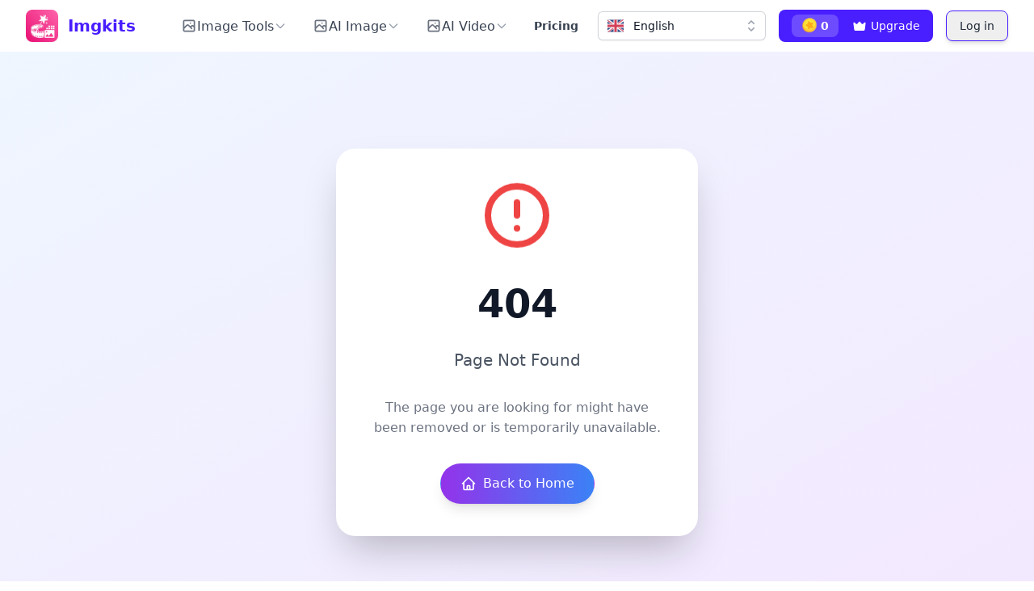

--- FILE ---
content_type: application/javascript; charset=utf-8
request_url: https://www.imgkits.com/_nuxt/Lang-DH7GKH5O-8.js
body_size: 828
content:
import{u as f,b1 as _,i as b,p as u,bD as x,J as w,o as c,w as r,a as t,d as n,l as m,bE as y,t as h,bF as E,T as F,bG as V,c as p,F as L,k as N,bH as A,v as l,x as B,bI as C,bJ as D}from"./entry-DCn5mpFy-8.js";const I={class:"relative"},j={class:"flex items-center"},z=["src","alt"],P={class:"ml-3 block truncate"},T={class:"pointer-events-none absolute inset-y-0 right-0 ml-3 flex items-center pr-2"},H={class:"flex items-center"},J=["src","alt"],R={__name:"Lang",setup(S){let{locale:g,setLocale:k}=f();_();const o=[{id:"en",name:"English",avatar:"https://statics.imgkits.com/images/en.svg"},{id:"fr",name:"Français",avatar:"https://statics.imgkits.com/images/fr.svg"},{id:"de",name:"Deutsch",avatar:"https://statics.imgkits.com/images/de.svg"},{id:"jp",name:"日本語",avatar:"https://statics.imgkits.com/images/jp.svg"},{id:"es",name:"Español",avatar:"https://statics.imgkits.com/images/es.svg"},{id:"ru",name:"Русский",avatar:"https://statics.imgkits.com/images/ru.svg"},{id:"ko",name:"한국어",avatar:"https://statics.imgkits.com/images/kr.svg"},{id:"zh",name:"中文",avatar:"https://statics.imgkits.com/images/cn.svg"},{id:"it",name:"Italiano",avatar:"https://statics.imgkits.com/images/it.svg"},{id:"pt",name:"Português",avatar:"https://statics.imgkits.com/images/pt.svg"},{id:"th",name:"ไทย",avatar:"https://statics.imgkits.com/images/th.svg"},{id:"nl",name:"Nederlands",avatar:"https://statics.imgkits.com/images/nl.svg"},{id:"ro",name:"Română",avatar:"https://statics.imgkits.com/images/ro.svg"},{id:"ar",name:"العربية",avatar:"https://statics.imgkits.com/images/ar.svg"},{id:"tr",name:"Türkçe",avatar:"https://statics.imgkits.com/images/tr.svg"},{id:"da",name:"Dansk",avatar:"https://statics.imgkits.com/images/da.svg"},{id:"pl",name:"Polski",avatar:"https://statics.imgkits.com/images/pl.svg"},{id:"sv",name:"Swedish",avatar:"https://statics.imgkits.com/images/sv.svg"},{id:"fi",name:"Finnish",avatar:"https://statics.imgkits.com/images/fi.svg"},{id:"no",name:"Norwegian",avatar:"https://statics.imgkits.com/images/no.svg"},{id:"he",name:"Hebrew",avatar:"https://statics.imgkits.com/images/he.svg"}],e=b(o.find(s=>s.id==g.value));return u(e,s=>{const i=x("lang");i.value=s.id,k(s.id)}),u(g,s=>{e.value=o.find(i=>i.id==s),s=="ar"?document.documentElement.setAttribute("dir","rtl"):document.documentElement.setAttribute("dir","ltr")}),(s,i)=>(c(),w(m(D),{style:{cursor:"pointer"},as:"div",class:"flex items-center",modelValue:e.value,"onUpdate:modelValue":i[0]||(i[0]=a=>e.value=a)},{default:r(()=>[t("div",I,[n(m(y),{id:"selecte_lang",class:"relative cursor-pointer rounded-md bg-white py-1.5 pl-3 w-28 sm:w-44 md:w-52 text-left text-gray-900 shadow-sm ring-1 ring-inset ring-gray-300 focus:outline-none focus:ring-2 focus:ring-indigo-500 sm:text-sm sm:leading-6"},{default:r(()=>[t("span",j,[t("img",{src:e.value.avatar,alt:"",class:"h-5 w-5 flex-shrink-0"},null,8,z),t("span",P,h(e.value.name),1)]),t("span",T,[n(m(E),{class:"h-5 w-5 text-gray-400","aria-hidden":"true"})])]),_:1}),n(F,{"leave-active-class":"transition ease-in duration-100","leave-from-class":"opacity-100","leave-to-class":"opacity-0"},{default:r(()=>[n(m(V),{class:"absolute z-10 mt-1 max-h-56 w-full overflow-auto rounded-md bg-white py-1 text-base shadow-lg ring-1 ring-black ring-opacity-5 focus:outline-none sm:text-sm"},{default:r(()=>[(c(),p(L,null,N(o,a=>n(m(A),{as:"template",key:a.id,value:a},{default:r(({active:d,selected:v})=>[t("li",{class:l([d?"bg-indigo-600 text-white ":"text-gray-900","relative cursor-pointer select-none py-2 pl-3 pr-9"])},[t("div",H,[t("img",{src:a.avatar,alt:a.name,class:"h-5 w-5 flex-shrink-0"},null,8,J),t("span",{class:l([v?"font-semibold":"font-normal","ml-3 block truncate"])},h(a.name),3)]),v?(c(),p("span",{key:0,class:l([d?"text-white":"text-indigo-600","absolute inset-y-0 right-0 flex items-center pr-4"])},[n(m(C),{class:"h-5 w-5","aria-hidden":"true"})],2)):B("",!0)],2)]),_:2},1032,["value"])),64))]),_:1})]),_:1})])]),_:1},8,["modelValue"]))}};export{R as default};
